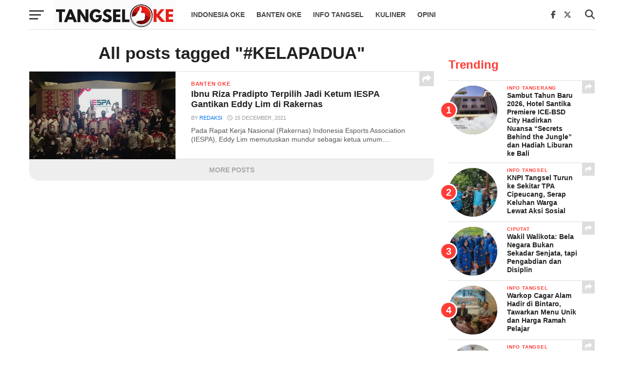

--- FILE ---
content_type: text/html; charset=UTF-8
request_url: https://tangseloke.com/tag/kelapadua/
body_size: 22749
content:
<!DOCTYPE html><html lang="en-US"><head><script data-no-optimize="1">var litespeed_docref=sessionStorage.getItem("litespeed_docref");litespeed_docref&&(Object.defineProperty(document,"referrer",{get:function(){return litespeed_docref}}),sessionStorage.removeItem("litespeed_docref"));</script> <meta charset="UTF-8" ><meta name="viewport" id="viewport" content="width=device-width, initial-scale=1.0, maximum-scale=1.0, minimum-scale=1.0, user-scalable=no" /><link rel="pingback" href="https://tangseloke.com/xmlrpc.php" /><meta property="og:image" content="https://tangseloke.com/wp-content/uploads/2021/12/IMG_20211215_132211-1000x600.jpg" /><meta name="twitter:image" content="https://tangseloke.com/wp-content/uploads/2021/12/IMG_20211215_132211-1000x600.jpg" /><meta property="og:description" content="Info Terkini Seputar Tangerang Selatan" /><meta name='robots' content='index, follow, max-image-preview:large, max-snippet:-1, max-video-preview:-1' /><title>#KELAPADUA Archives - TangselOke</title><meta name="description" content="Informasi terkini seputar kota Tangerang Selatan" /><link rel="canonical" href="https://ec2-18-143-23-153.ap-southeast-1.compute.amazonaws.com/tag/kelapadua/" /><meta property="og:locale" content="en_US" /><meta property="og:type" content="article" /><meta property="og:title" content="#KELAPADUA Archives - TangselOke" /><meta property="og:description" content="Informasi terkini seputar kota Tangerang Selatan" /><meta property="og:url" content="https://ec2-18-143-23-153.ap-southeast-1.compute.amazonaws.com/tag/kelapadua/" /><meta property="og:site_name" content="TangselOke" /><meta name="twitter:card" content="summary_large_image" /><meta name="twitter:site" content="@tangseloke" /> <script type="application/ld+json" class="yoast-schema-graph">{"@context":"https://schema.org","@graph":[{"@type":"CollectionPage","@id":"https://ec2-18-143-23-153.ap-southeast-1.compute.amazonaws.com/tag/kelapadua/","url":"https://ec2-18-143-23-153.ap-southeast-1.compute.amazonaws.com/tag/kelapadua/","name":"#KELAPADUA Archives - TangselOke","isPartOf":{"@id":"https://tangseloke.com/#website"},"primaryImageOfPage":{"@id":"https://ec2-18-143-23-153.ap-southeast-1.compute.amazonaws.com/tag/kelapadua/#primaryimage"},"image":{"@id":"https://ec2-18-143-23-153.ap-southeast-1.compute.amazonaws.com/tag/kelapadua/#primaryimage"},"thumbnailUrl":"https://tangseloke.com/wp-content/uploads/2021/12/IMG_20211215_132211.jpg","description":"Informasi terkini seputar kota Tangerang Selatan","breadcrumb":{"@id":"https://ec2-18-143-23-153.ap-southeast-1.compute.amazonaws.com/tag/kelapadua/#breadcrumb"},"inLanguage":"en-US"},{"@type":"ImageObject","inLanguage":"en-US","@id":"https://ec2-18-143-23-153.ap-southeast-1.compute.amazonaws.com/tag/kelapadua/#primaryimage","url":"https://tangseloke.com/wp-content/uploads/2021/12/IMG_20211215_132211.jpg","contentUrl":"https://tangseloke.com/wp-content/uploads/2021/12/IMG_20211215_132211.jpg","width":1947,"height":1079},{"@type":"BreadcrumbList","@id":"https://ec2-18-143-23-153.ap-southeast-1.compute.amazonaws.com/tag/kelapadua/#breadcrumb","itemListElement":[{"@type":"ListItem","position":1,"name":"Home","item":"https://ec2-18-143-23-153.ap-southeast-1.compute.amazonaws.com/"},{"@type":"ListItem","position":2,"name":"#KELAPADUA"}]},{"@type":"WebSite","@id":"https://tangseloke.com/#website","url":"https://tangseloke.com/","name":"TangselOke","description":"Info Terkini Seputar Tangerang Selatan","publisher":{"@id":"https://tangseloke.com/#organization"},"potentialAction":[{"@type":"SearchAction","target":{"@type":"EntryPoint","urlTemplate":"https://tangseloke.com/?s={search_term_string}"},"query-input":{"@type":"PropertyValueSpecification","valueRequired":true,"valueName":"search_term_string"}}],"inLanguage":"en-US"},{"@type":"Organization","@id":"https://tangseloke.com/#organization","name":"TangselOke","url":"https://tangseloke.com/","logo":{"@type":"ImageObject","inLanguage":"en-US","@id":"https://tangseloke.com/#/schema/logo/image/","url":"https://tangseloke.com/wp-content/uploads/2019/08/cropped-logo_to_icon.jpg","contentUrl":"https://tangseloke.com/wp-content/uploads/2019/08/cropped-logo_to_icon.jpg","width":512,"height":512,"caption":"TangselOke"},"image":{"@id":"https://tangseloke.com/#/schema/logo/image/"},"sameAs":["http://facebook.com/tangselokedotcom","https://x.com/tangseloke"]}]}</script> <link rel='dns-prefetch' href='//www.googletagmanager.com' /><link rel='dns-prefetch' href='//fonts.googleapis.com' /><link rel='dns-prefetch' href='//pagead2.googlesyndication.com' /><link rel="alternate" type="application/rss+xml" title="TangselOke &raquo; Feed" href="https://tangseloke.com/feed/" /><link rel="alternate" type="application/rss+xml" title="TangselOke &raquo; Comments Feed" href="https://tangseloke.com/comments/feed/" /><link rel="alternate" type="application/rss+xml" title="TangselOke &raquo; #KELAPADUA Tag Feed" href="https://tangseloke.com/tag/kelapadua/feed/" /><style id='wp-img-auto-sizes-contain-inline-css' type='text/css'>img:is([sizes=auto i],[sizes^="auto," i]){contain-intrinsic-size:3000px 1500px}
/*# sourceURL=wp-img-auto-sizes-contain-inline-css */</style><link data-optimized="2" rel="stylesheet" href="https://tangseloke.com/wp-content/litespeed/css/f33b61ed97bc7e94ef00b41a55ff635f.css?ver=b2c95" /><style id='global-styles-inline-css' type='text/css'>:root{--wp--preset--aspect-ratio--square: 1;--wp--preset--aspect-ratio--4-3: 4/3;--wp--preset--aspect-ratio--3-4: 3/4;--wp--preset--aspect-ratio--3-2: 3/2;--wp--preset--aspect-ratio--2-3: 2/3;--wp--preset--aspect-ratio--16-9: 16/9;--wp--preset--aspect-ratio--9-16: 9/16;--wp--preset--color--black: #000000;--wp--preset--color--cyan-bluish-gray: #abb8c3;--wp--preset--color--white: #ffffff;--wp--preset--color--pale-pink: #f78da7;--wp--preset--color--vivid-red: #cf2e2e;--wp--preset--color--luminous-vivid-orange: #ff6900;--wp--preset--color--luminous-vivid-amber: #fcb900;--wp--preset--color--light-green-cyan: #7bdcb5;--wp--preset--color--vivid-green-cyan: #00d084;--wp--preset--color--pale-cyan-blue: #8ed1fc;--wp--preset--color--vivid-cyan-blue: #0693e3;--wp--preset--color--vivid-purple: #9b51e0;--wp--preset--gradient--vivid-cyan-blue-to-vivid-purple: linear-gradient(135deg,rgb(6,147,227) 0%,rgb(155,81,224) 100%);--wp--preset--gradient--light-green-cyan-to-vivid-green-cyan: linear-gradient(135deg,rgb(122,220,180) 0%,rgb(0,208,130) 100%);--wp--preset--gradient--luminous-vivid-amber-to-luminous-vivid-orange: linear-gradient(135deg,rgb(252,185,0) 0%,rgb(255,105,0) 100%);--wp--preset--gradient--luminous-vivid-orange-to-vivid-red: linear-gradient(135deg,rgb(255,105,0) 0%,rgb(207,46,46) 100%);--wp--preset--gradient--very-light-gray-to-cyan-bluish-gray: linear-gradient(135deg,rgb(238,238,238) 0%,rgb(169,184,195) 100%);--wp--preset--gradient--cool-to-warm-spectrum: linear-gradient(135deg,rgb(74,234,220) 0%,rgb(151,120,209) 20%,rgb(207,42,186) 40%,rgb(238,44,130) 60%,rgb(251,105,98) 80%,rgb(254,248,76) 100%);--wp--preset--gradient--blush-light-purple: linear-gradient(135deg,rgb(255,206,236) 0%,rgb(152,150,240) 100%);--wp--preset--gradient--blush-bordeaux: linear-gradient(135deg,rgb(254,205,165) 0%,rgb(254,45,45) 50%,rgb(107,0,62) 100%);--wp--preset--gradient--luminous-dusk: linear-gradient(135deg,rgb(255,203,112) 0%,rgb(199,81,192) 50%,rgb(65,88,208) 100%);--wp--preset--gradient--pale-ocean: linear-gradient(135deg,rgb(255,245,203) 0%,rgb(182,227,212) 50%,rgb(51,167,181) 100%);--wp--preset--gradient--electric-grass: linear-gradient(135deg,rgb(202,248,128) 0%,rgb(113,206,126) 100%);--wp--preset--gradient--midnight: linear-gradient(135deg,rgb(2,3,129) 0%,rgb(40,116,252) 100%);--wp--preset--font-size--small: 13px;--wp--preset--font-size--medium: 20px;--wp--preset--font-size--large: 36px;--wp--preset--font-size--x-large: 42px;--wp--preset--spacing--20: 0.44rem;--wp--preset--spacing--30: 0.67rem;--wp--preset--spacing--40: 1rem;--wp--preset--spacing--50: 1.5rem;--wp--preset--spacing--60: 2.25rem;--wp--preset--spacing--70: 3.38rem;--wp--preset--spacing--80: 5.06rem;--wp--preset--shadow--natural: 6px 6px 9px rgba(0, 0, 0, 0.2);--wp--preset--shadow--deep: 12px 12px 50px rgba(0, 0, 0, 0.4);--wp--preset--shadow--sharp: 6px 6px 0px rgba(0, 0, 0, 0.2);--wp--preset--shadow--outlined: 6px 6px 0px -3px rgb(255, 255, 255), 6px 6px rgb(0, 0, 0);--wp--preset--shadow--crisp: 6px 6px 0px rgb(0, 0, 0);}:where(.is-layout-flex){gap: 0.5em;}:where(.is-layout-grid){gap: 0.5em;}body .is-layout-flex{display: flex;}.is-layout-flex{flex-wrap: wrap;align-items: center;}.is-layout-flex > :is(*, div){margin: 0;}body .is-layout-grid{display: grid;}.is-layout-grid > :is(*, div){margin: 0;}:where(.wp-block-columns.is-layout-flex){gap: 2em;}:where(.wp-block-columns.is-layout-grid){gap: 2em;}:where(.wp-block-post-template.is-layout-flex){gap: 1.25em;}:where(.wp-block-post-template.is-layout-grid){gap: 1.25em;}.has-black-color{color: var(--wp--preset--color--black) !important;}.has-cyan-bluish-gray-color{color: var(--wp--preset--color--cyan-bluish-gray) !important;}.has-white-color{color: var(--wp--preset--color--white) !important;}.has-pale-pink-color{color: var(--wp--preset--color--pale-pink) !important;}.has-vivid-red-color{color: var(--wp--preset--color--vivid-red) !important;}.has-luminous-vivid-orange-color{color: var(--wp--preset--color--luminous-vivid-orange) !important;}.has-luminous-vivid-amber-color{color: var(--wp--preset--color--luminous-vivid-amber) !important;}.has-light-green-cyan-color{color: var(--wp--preset--color--light-green-cyan) !important;}.has-vivid-green-cyan-color{color: var(--wp--preset--color--vivid-green-cyan) !important;}.has-pale-cyan-blue-color{color: var(--wp--preset--color--pale-cyan-blue) !important;}.has-vivid-cyan-blue-color{color: var(--wp--preset--color--vivid-cyan-blue) !important;}.has-vivid-purple-color{color: var(--wp--preset--color--vivid-purple) !important;}.has-black-background-color{background-color: var(--wp--preset--color--black) !important;}.has-cyan-bluish-gray-background-color{background-color: var(--wp--preset--color--cyan-bluish-gray) !important;}.has-white-background-color{background-color: var(--wp--preset--color--white) !important;}.has-pale-pink-background-color{background-color: var(--wp--preset--color--pale-pink) !important;}.has-vivid-red-background-color{background-color: var(--wp--preset--color--vivid-red) !important;}.has-luminous-vivid-orange-background-color{background-color: var(--wp--preset--color--luminous-vivid-orange) !important;}.has-luminous-vivid-amber-background-color{background-color: var(--wp--preset--color--luminous-vivid-amber) !important;}.has-light-green-cyan-background-color{background-color: var(--wp--preset--color--light-green-cyan) !important;}.has-vivid-green-cyan-background-color{background-color: var(--wp--preset--color--vivid-green-cyan) !important;}.has-pale-cyan-blue-background-color{background-color: var(--wp--preset--color--pale-cyan-blue) !important;}.has-vivid-cyan-blue-background-color{background-color: var(--wp--preset--color--vivid-cyan-blue) !important;}.has-vivid-purple-background-color{background-color: var(--wp--preset--color--vivid-purple) !important;}.has-black-border-color{border-color: var(--wp--preset--color--black) !important;}.has-cyan-bluish-gray-border-color{border-color: var(--wp--preset--color--cyan-bluish-gray) !important;}.has-white-border-color{border-color: var(--wp--preset--color--white) !important;}.has-pale-pink-border-color{border-color: var(--wp--preset--color--pale-pink) !important;}.has-vivid-red-border-color{border-color: var(--wp--preset--color--vivid-red) !important;}.has-luminous-vivid-orange-border-color{border-color: var(--wp--preset--color--luminous-vivid-orange) !important;}.has-luminous-vivid-amber-border-color{border-color: var(--wp--preset--color--luminous-vivid-amber) !important;}.has-light-green-cyan-border-color{border-color: var(--wp--preset--color--light-green-cyan) !important;}.has-vivid-green-cyan-border-color{border-color: var(--wp--preset--color--vivid-green-cyan) !important;}.has-pale-cyan-blue-border-color{border-color: var(--wp--preset--color--pale-cyan-blue) !important;}.has-vivid-cyan-blue-border-color{border-color: var(--wp--preset--color--vivid-cyan-blue) !important;}.has-vivid-purple-border-color{border-color: var(--wp--preset--color--vivid-purple) !important;}.has-vivid-cyan-blue-to-vivid-purple-gradient-background{background: var(--wp--preset--gradient--vivid-cyan-blue-to-vivid-purple) !important;}.has-light-green-cyan-to-vivid-green-cyan-gradient-background{background: var(--wp--preset--gradient--light-green-cyan-to-vivid-green-cyan) !important;}.has-luminous-vivid-amber-to-luminous-vivid-orange-gradient-background{background: var(--wp--preset--gradient--luminous-vivid-amber-to-luminous-vivid-orange) !important;}.has-luminous-vivid-orange-to-vivid-red-gradient-background{background: var(--wp--preset--gradient--luminous-vivid-orange-to-vivid-red) !important;}.has-very-light-gray-to-cyan-bluish-gray-gradient-background{background: var(--wp--preset--gradient--very-light-gray-to-cyan-bluish-gray) !important;}.has-cool-to-warm-spectrum-gradient-background{background: var(--wp--preset--gradient--cool-to-warm-spectrum) !important;}.has-blush-light-purple-gradient-background{background: var(--wp--preset--gradient--blush-light-purple) !important;}.has-blush-bordeaux-gradient-background{background: var(--wp--preset--gradient--blush-bordeaux) !important;}.has-luminous-dusk-gradient-background{background: var(--wp--preset--gradient--luminous-dusk) !important;}.has-pale-ocean-gradient-background{background: var(--wp--preset--gradient--pale-ocean) !important;}.has-electric-grass-gradient-background{background: var(--wp--preset--gradient--electric-grass) !important;}.has-midnight-gradient-background{background: var(--wp--preset--gradient--midnight) !important;}.has-small-font-size{font-size: var(--wp--preset--font-size--small) !important;}.has-medium-font-size{font-size: var(--wp--preset--font-size--medium) !important;}.has-large-font-size{font-size: var(--wp--preset--font-size--large) !important;}.has-x-large-font-size{font-size: var(--wp--preset--font-size--x-large) !important;}
/*# sourceURL=global-styles-inline-css */</style><style id='classic-theme-styles-inline-css' type='text/css'>/*! This file is auto-generated */
.wp-block-button__link{color:#fff;background-color:#32373c;border-radius:9999px;box-shadow:none;text-decoration:none;padding:calc(.667em + 2px) calc(1.333em + 2px);font-size:1.125em}.wp-block-file__button{background:#32373c;color:#fff;text-decoration:none}
/*# sourceURL=/wp-includes/css/classic-themes.min.css */</style><style id='mvp-custom-style-inline-css' type='text/css'>#mvp-wallpaper {
	background: url() no-repeat 50% 0;
	}

a,
a:visited,
.post-info-name a,
.woocommerce .woocommerce-breadcrumb a {
	color: #0077ee;
	}

a:hover,
nav.mvp-fly-nav-menu ul li a:hover,
.mvp-feat1-story-text h2:hover,
.mvp-feat2-sub-text h2:hover,
.mvp-feat3-text h2:hover,
.mvp-main-blog-text h2:hover,
.mvp-trend-widget-text h2:hover,
.mvp-related-text a:hover,
ul.mvp-post-soc-list li.mvp-post-soc-comm:hover,
span.mvp-author-box-soc:hover,
.woocommerce .woocommerce-breadcrumb a:hover,
h3.mvp-authors-list-head a:hover,
.mvp-authors-widget-wrap span.mvp-main-blog-cat:hover,
.mvp-wide-widget-text h2:hover,
.mvp-side-widget a:hover,
.mvp-blog-col-text h2:hover,
#mvp-nav-menu ul li ul.mvp-mega-list li a:hover {
	color: #ff3c36 !important;
	}

.mvp-fly-top:hover,
span.mvp-feat1-main-cat,
span.mvp-feat2-sub-cat,
span.mvp-feat3-cat,
span.mvp-blog-col-cat,
span.mvp-feat2-main-cat,
.mvp-trend-widget-img:after,
.mvp-feat-vid-but,
.mvp-feat-gal-but,
span.mvp-post-cat,
.mvp-prev-next-text a,
.mvp-prev-next-text a:visited,
.mvp-prev-next-text a:hover,
#mvp-comments-button a,
#mvp-comments-button span.mvp-comment-but-text,
a.mvp-inf-more-but:hover,
.mvp-side-widget .mvp-tag-cloud a:hover,
span.mvp-ad-rel-but {
	background: #ff3c36;
	}

.mvp-fly-top:hover {
	border: 1px solid #ff3c36;
	}

h4.mvp-post-header {
	border-top: 1px solid #ff3c36;
	}

.woocommerce .widget_price_filter .ui-slider .ui-slider-range,
.woocommerce .widget_price_filter .ui-slider .ui-slider-handle,
.woocommerce span.onsale,
.woocommerce #respond input#submit.alt,
.woocommerce a.button.alt,
.woocommerce button.button.alt,
.woocommerce input.button.alt,
.woocommerce #respond input#submit.alt:hover,
.woocommerce a.button.alt:hover,
.woocommerce button.button.alt:hover,
.woocommerce input.button.alt:hover {
	background-color: #ff3c36;
	}

nav.mvp-fly-nav-menu ul li.menu-item-has-children:after,
span.mvp-blog-cat,
span.mvp-main-blog-cat,
h4.mvp-side-widget-head,
h4.mvp-post-bot-head,
#mvp-comments-button span.mvp-comment-but-text,
span.mvp-post-header,
.woocommerce .star-rating span:before,
span.mvp-related-head {
	color: #ff3c36;
	}

#mvp-nav-wrap,
.mvp-main-nav-cont {
	background: #ffffff;
	}

#mvp-nav-menu ul li a,
span.mvp-nav-search-but,
span.mvp-nav-soc-but {
	color: #444444;
	}

.mvp-fly-but-wrap span,
.mvp-search-but-wrap span {
	background: #444444;
	}

#mvp-nav-menu ul li.menu-item-has-children ul.sub-menu li a:after,
#mvp-nav-menu ul li.menu-item-has-children ul.sub-menu li ul.sub-menu li a:after,
#mvp-nav-menu ul li.menu-item-has-children ul.sub-menu li ul.sub-menu li ul.sub-menu li a:after,
#mvp-nav-menu ul li.menu-item-has-children ul.mvp-mega-list li a:after,
#mvp-nav-menu ul li.menu-item-has-children a:after {
	border-color: #444444 transparent transparent transparent;
	}

#mvp-nav-menu ul li:hover a,
span.mvp-nav-search-but:hover,
span.mvp-nav-soc-but:hover {
	color: #fdacc8 !important;
	}

#mvp-nav-menu ul li.menu-item-has-children:hover a:after {
	border-color: #fdacc8 transparent transparent transparent !important;
	}

.mvp-feat1-story-text h2,
.mvp-feat2-sub-text h2,
.mvp-feat1-trend-text h2,
.mvp-feat3-text h2,
.mvp-blog-col-text h2,
.mvp-main-blog-text h2,
.mvp-trend-widget-text h2,
.mvp-wide-widget-text h2,
.mvp-related-text a {
	color: #222222;
	}

#mvp-content-main,
.rwp-summary,
.rwp-u-review__comment {
	font-family: 'Merriweather', serif;
	}

#mvp-nav-menu ul li a,
nav.mvp-fly-nav-menu ul li a,
#mvp-foot-nav ul.menu li a {
	font-family: 'Work Sans', sans-serif;
	}

.mvp-feat2-main-title h2,
h1.mvp-post-title,
#mvp-nav-soc-title h4 {
	font-family: 'Roboto', sans-serif;
	}

.mvp-feat1-story-text h2,
.mvp-feat2-sub-text h2,
.mvp-feat1-trend-text h2,
.mvp-feat3-text h2,
.mvp-blog-col-text h2,
.mvp-main-blog-text h2,
.mvp-trend-widget-text h2,
.mvp-wide-widget-text h2,
.mvp-related-text a,
.mvp-prev-next-text a,
.mvp-prev-next-text a:visited,
.mvp-prev-next-text a:hover,
#mvp-404 h1,
h1.mvp-author-top-head,
#mvp-nav-menu ul li ul.mvp-mega-list li a,
#mvp-content-main blockquote p,
#woo-content h1.page-title,
.woocommerce div.product .product_title,
.woocommerce ul.products li.product h3,
.mvp-authors-list-posts a,
.mvp-side-widget a {
	font-family: 'Roboto', sans-serif;
	}

span.mvp-feat1-main-cat,
span.mvp-feat2-sub-cat,
span.mvp-blog-col-cat,
span.mvp-blog-cat,
h4.mvp-main-blog-head,
h1.mvp-main-blog-head,
span.mvp-main-blog-cat,
h4.mvp-side-widget-head,
span.mvp-post-cat,
h4.mvp-post-bot-head,
span.mvp-post-header,
h1.mvp-arch-head,
h4.mvp-arch-head,
.woocommerce ul.product_list_widget span.product-title,
.woocommerce ul.product_list_widget li a,
.woocommerce #reviews #comments ol.commentlist li .comment-text p.meta,
.woocommerce .related h2,
.woocommerce div.product .woocommerce-tabs .panel h2,
.woocommerce div.product .product_title,
#mvp-content-main h1,
#mvp-content-main h2,
#mvp-content-main h3,
#mvp-content-main h4,
#mvp-content-main h5,
#mvp-content-main h6,
#woo-content h1.page-title,
.woocommerce .woocommerce-breadcrumb,
h3.mvp-authors-list-head a,
span.mvp-authors-list-post-head {
	font-family: 'Roboto', sans-serif;
	}

		

	#mvp-post-content-mid {
		margin-top: -150px;
		}
		

	.mvp-nav-links {
		display: none;
		}
		
/*# sourceURL=mvp-custom-style-inline-css */</style> <script type="litespeed/javascript" data-src="https://tangseloke.com/wp-includes/js/jquery/jquery.min.js" id="jquery-core-js"></script> 
 <script type="litespeed/javascript" data-src="https://www.googletagmanager.com/gtag/js?id=GT-WKPXL89" id="google_gtagjs-js"></script> <script id="google_gtagjs-js-after" type="litespeed/javascript">window.dataLayer=window.dataLayer||[];function gtag(){dataLayer.push(arguments)}
gtag("set","linker",{"domains":["tangseloke.com"]});gtag("js",new Date());gtag("set","developer_id.dZTNiMT",!0);gtag("config","GT-WKPXL89")</script> <link rel="https://api.w.org/" href="https://tangseloke.com/wp-json/" /><link rel="alternate" title="JSON" type="application/json" href="https://tangseloke.com/wp-json/wp/v2/tags/1892" /><link rel="EditURI" type="application/rsd+xml" title="RSD" href="https://tangseloke.com/xmlrpc.php?rsd" /><meta name="generator" content="WordPress 6.9" /><meta name="generator" content="Site Kit by Google 1.168.0" /><meta name="google-adsense-platform-account" content="ca-host-pub-2644536267352236"><meta name="google-adsense-platform-domain" content="sitekit.withgoogle.com"><link rel="amphtml" href="https://tangseloke.com/tag/kelapadua/?amp">
 <script type="litespeed/javascript">(function(w,d,s,l,i){w[l]=w[l]||[];w[l].push({'gtm.start':new Date().getTime(),event:'gtm.js'});var f=d.getElementsByTagName(s)[0],j=d.createElement(s),dl=l!='dataLayer'?'&l='+l:'';j.async=!0;j.src='https://www.googletagmanager.com/gtm.js?id='+i+dl;f.parentNode.insertBefore(j,f)})(window,document,'script','dataLayer','GTM-NRR57TG')</script>  <script type="litespeed/javascript" data-src="https://pagead2.googlesyndication.com/pagead/js/adsbygoogle.js?client=ca-pub-8655819931727407&amp;host=ca-host-pub-2644536267352236" crossorigin="anonymous"></script> <link rel="icon" href="https://tangseloke.com/wp-content/uploads/2019/08/cropped-logo_to_icon-32x32.jpg" sizes="32x32" /><link rel="icon" href="https://tangseloke.com/wp-content/uploads/2019/08/cropped-logo_to_icon-192x192.jpg" sizes="192x192" /><link rel="apple-touch-icon" href="https://tangseloke.com/wp-content/uploads/2019/08/cropped-logo_to_icon-180x180.jpg" /><meta name="msapplication-TileImage" content="https://tangseloke.com/wp-content/uploads/2019/08/cropped-logo_to_icon-270x270.jpg" /></head><body class="archive tag tag-kelapadua tag-1892 wp-embed-responsive wp-theme-click-mag"><div id="mvp-fly-wrap"><div id="mvp-fly-menu-top" class="left relative"><div class="mvp-fly-top-out left relative"><div class="mvp-fly-top-in"><div id="mvp-fly-logo" class="left relative">
<a href="https://tangseloke.com/"><img data-lazyloaded="1" src="[data-uri]" width="350" height="87" data-src="https://tangseloke.com/wp-content/uploads/2025/10/logo_tangseloke_ver3_rev01.png" alt="TangselOke" data-rjs="2" /></a></div></div><div class="mvp-fly-but-wrap mvp-fly-but-menu mvp-fly-but-click">
<span></span>
<span></span>
<span></span>
<span></span></div></div></div><div id="mvp-fly-menu-wrap"><nav class="mvp-fly-nav-menu left relative"><div class="menu-main-menu-container"><ul id="menu-main-menu" class="menu"><li id="menu-item-12990" class="mvp-mega-dropdown menu-item menu-item-type-taxonomy menu-item-object-category menu-item-12990"><a href="https://tangseloke.com/category/indonesia-oke/">INDONESIA OKE</a></li><li id="menu-item-12989" class="mvp-mega-dropdown menu-item menu-item-type-taxonomy menu-item-object-category menu-item-12989"><a href="https://tangseloke.com/category/banten-oke/">BANTEN OKE</a></li><li id="menu-item-22774" class="mvp-mega-dropdown menu-item menu-item-type-taxonomy menu-item-object-category menu-item-22774"><a href="https://tangseloke.com/category/infotangsel/">INFO TANGSEL</a></li><li id="menu-item-13166" class="mvp-mega-dropdown menu-item menu-item-type-taxonomy menu-item-object-category menu-item-13166"><a href="https://tangseloke.com/category/kuliner/">KULINER</a></li><li id="menu-item-12993" class="mvp-mega-dropdown menu-item menu-item-type-taxonomy menu-item-object-category menu-item-12993"><a href="https://tangseloke.com/category/opini/">OPINI</a></li></ul></div></nav></div><div id="mvp-fly-soc-wrap">
<span class="mvp-fly-soc-head">Connect with us</span><ul class="mvp-fly-soc-list left relative"><li><a href="https://www.facebook.com/tangseloke" target="_blank" class="fab fa-facebook-f"></a></li><li><a href="https://twitter.com/Tangsel_Oke" target="_blank" class="fa-brands fa-x-twitter"></a></li><li><a href="https://www.instagram.com/tangseloke/" target="_blank" class="fab fa-instagram"></a></li></ul></div></div><div id="mvp-site" class="left relative"><header id="mvp-head-wrap" class="left relative"><div id="mvp-head-top" class="left relative"><div id="mvp-search-wrap"><div id="mvp-search-box"><form method="get" id="searchform" action="https://tangseloke.com/">
<input type="text" name="s" id="s" value="Search" onfocus='if (this.value == "Search") { this.value = ""; }' onblur='if (this.value == "") { this.value = "Search"; }' />
<input type="hidden" id="searchsubmit" value="Search" /></form></div><div class="mvp-search-but-wrap mvp-search-click">
<span></span>
<span></span></div></div></div><div id="mvp-nav-wrap" class="left relative"><div class="mvp-main-boxed-wrap"><div class="mvp-main-out relative"><div class="mvp-main-in"><div class="mvp-main-nav-cont left relative"><div class="mvp-nav-left-out"><div class="mvp-fly-but-wrap mvp-fly-but-click left relative">
<span></span>
<span></span>
<span></span>
<span></span></div><div id="mvp-logo-nav" class="left relative" itemscope itemtype="http://schema.org/Organization">
<a itemprop="url" href="https://tangseloke.com/"><img data-lazyloaded="1" src="[data-uri]" width="350" height="87" itemprop="logo" data-src="https://tangseloke.com/wp-content/uploads/2025/10/logo_tangseloke_ver3_rev01.png" alt="TangselOke" data-rjs="2" /></a><h2 class="mvp-logo-title">TangselOke</h2></div><div class="mvp-nav-left-in"><div id="mvp-nav-right-wrap" class="left"><div class="mvp-nav-right-out"><div class="mvp-nav-right-in"><div id="mvp-nav-main" class="left"><nav id="mvp-nav-menu"><div class="menu-main-menu-container"><ul id="menu-main-menu-1" class="menu"><li class="mvp-mega-dropdown menu-item menu-item-type-taxonomy menu-item-object-category menu-item-12990"><a href="https://tangseloke.com/category/indonesia-oke/">INDONESIA OKE</a><div class="mvp-mega-dropdown"><ul class="mvp-mega-list"><li><a href="https://tangseloke.com/2026/01/12/puluhan-titik-dapur-didaftarkan-sejak-mei-2025-tak-kunjung-beroperasi-calon-pengelola-diduga-setor-dana-ratusan-juta/"><div class="mvp-mega-img"><img data-lazyloaded="1" src="[data-uri]" width="400" height="240" data-src="https://tangseloke.com/wp-content/uploads/2026/01/IMG-20250927-WA0013-400x240.jpg" class="attachment-mvp-mid-thumb size-mvp-mid-thumb wp-post-image" alt="" decoding="async" fetchpriority="high" data-srcset="https://tangseloke.com/wp-content/uploads/2026/01/IMG-20250927-WA0013-400x240.jpg 400w, https://tangseloke.com/wp-content/uploads/2026/01/IMG-20250927-WA0013-1000x600.jpg 1000w" data-sizes="(max-width: 400px) 100vw, 400px" /></div>Puluhan Titik Dapur Didaftarkan Sejak Mei 2025 Tak Kunjung Beroperasi, Calon Pengelola Diduga Setor Dana Ratusan Juta</a></li><li><a href="https://tangseloke.com/2025/12/02/golden-tulip-essential-pik2-jakarta-hadirkan-konsep-harajuku-night-street-untuk-sambut-tahun-baru-2026/"><div class="mvp-mega-img"><img data-lazyloaded="1" src="[data-uri]" width="400" height="240" data-src="https://tangseloke.com/wp-content/uploads/2025/12/Screenshot_20251202-154946-400x240.jpg" class="attachment-mvp-mid-thumb size-mvp-mid-thumb wp-post-image" alt="" decoding="async" data-srcset="https://tangseloke.com/wp-content/uploads/2025/12/Screenshot_20251202-154946-400x240.jpg 400w, https://tangseloke.com/wp-content/uploads/2025/12/Screenshot_20251202-154946-1000x600.jpg 1000w" data-sizes="(max-width: 400px) 100vw, 400px" /></div>Golden Tulip Essential PIK2 Jakarta Hadirkan Konsep “Harajuku Night Street” untuk Sambut Tahun Baru 2026</a></li><li><a href="https://tangseloke.com/2025/11/09/harga-emas-antam-naik-tembus-rp229-juta-per-gram/"><div class="mvp-mega-img"><img data-lazyloaded="1" src="[data-uri]" width="400" height="240" data-src="https://tangseloke.com/wp-content/uploads/2025/11/1762655019150-400x240.png" class="attachment-mvp-mid-thumb size-mvp-mid-thumb wp-post-image" alt="" decoding="async" data-srcset="https://tangseloke.com/wp-content/uploads/2025/11/1762655019150-400x240.png 400w, https://tangseloke.com/wp-content/uploads/2025/11/1762655019150-1000x600.png 1000w" data-sizes="(max-width: 400px) 100vw, 400px" /></div>Harga Emas Antam Naik, Tembus Rp2,29 Juta per Gram</a></li><li><a href="https://tangseloke.com/2025/10/30/dprd-tanjungbalai-soroti-dugaan-penjualan-ilegal-lahan-bekas-perkebunan-oleh-pt-delimas-surya-kanaka/"><div class="mvp-mega-img"><img data-lazyloaded="1" src="[data-uri]" width="400" height="240" data-src="https://tangseloke.com/wp-content/uploads/2025/10/4980_Terungkap-di-RDP-PT-Delimas-Surya-Kanaka-Diduga-Jual-Belikan-Lahan-Secara-Ilegal-400x240.webp" class="attachment-mvp-mid-thumb size-mvp-mid-thumb wp-post-image" alt="" decoding="async" /></div>DPRD Tanjungbalai Soroti Dugaan Penjualan Ilegal Lahan Bekas Perkebunan oleh PT Delimas Surya Kanaka</a></li><li><a href="https://tangseloke.com/2025/10/04/podcast-dewan-pers-kdm-bicara-pers-hingga-mbg/"><div class="mvp-mega-img"><img data-lazyloaded="1" src="[data-uri]" width="400" height="240" data-src="https://tangseloke.com/wp-content/uploads/2025/10/podcast_dewan_pers_kdm_bicara_pers_mbg-400x240.jpg" class="attachment-mvp-mid-thumb size-mvp-mid-thumb wp-post-image" alt="" decoding="async" data-srcset="https://tangseloke.com/wp-content/uploads/2025/10/podcast_dewan_pers_kdm_bicara_pers_mbg-400x240.jpg 400w, https://tangseloke.com/wp-content/uploads/2025/10/podcast_dewan_pers_kdm_bicara_pers_mbg-1000x600.jpg 1000w" data-sizes="(max-width: 400px) 100vw, 400px" /><div class="mvp-feat-vid-but"><i class="fa fa-play fa-3"></i></div></div>Podcast Dewan Pers: KDM Bicara Pers Hingga MBG</a></li></ul></div></li><li class="mvp-mega-dropdown menu-item menu-item-type-taxonomy menu-item-object-category menu-item-12989"><a href="https://tangseloke.com/category/banten-oke/">BANTEN OKE</a><div class="mvp-mega-dropdown"><ul class="mvp-mega-list"><li><a href="https://tangseloke.com/2025/11/12/bea-cukai-banten-gagalkan-peredaran-bkc-ilegal-senilai-rp-5376-miliar/"><div class="mvp-mega-img"><img data-lazyloaded="1" src="[data-uri]" width="400" height="240" data-src="https://tangseloke.com/wp-content/uploads/2025/11/IMG-20251112-WA0019-400x240.jpg" class="attachment-mvp-mid-thumb size-mvp-mid-thumb wp-post-image" alt="" decoding="async" /></div>Bea Cukai Banten Gagalkan Peredaran BKC Ilegal Senilai Rp 53,76 Miliar</a></li><li><a href="https://tangseloke.com/2025/10/13/wali-kota-tangsel-benyamin-davnie-dukung-warga-tolak-penutupan-akses-jalan-serpong-parung-oleh-brin/"><div class="mvp-mega-img"><img data-lazyloaded="1" src="[data-uri]" width="400" height="240" data-src="https://tangseloke.com/wp-content/uploads/2025/10/benyamin_warga_setu_brin-400x240.jpg" class="attachment-mvp-mid-thumb size-mvp-mid-thumb wp-post-image" alt="" decoding="async" data-srcset="https://tangseloke.com/wp-content/uploads/2025/10/benyamin_warga_setu_brin-400x240.jpg 400w, https://tangseloke.com/wp-content/uploads/2025/10/benyamin_warga_setu_brin-1000x600.jpg 1000w" data-sizes="(max-width: 400px) 100vw, 400px" /></div>Wali Kota Tangsel Benyamin Davnie Dukung Warga Tolak Penutupan Akses Jalan Serpong-Parung Oleh BRIN</a></li><li><a href="https://tangseloke.com/2025/08/19/polemik-sampah-tangsel-di-tpa-bangkonol-dprd-pandeglang-tolak-kerja-sama/"><div class="mvp-mega-img"><img data-lazyloaded="1" src="[data-uri]" width="400" height="240" data-src="https://tangseloke.com/wp-content/uploads/2025/08/IMG-20250819-WA0001-400x240.jpg" class="attachment-mvp-mid-thumb size-mvp-mid-thumb wp-post-image" alt="" decoding="async" /></div>Polemik Sampah Tangsel di TPA Bangkonol, DPRD Pandeglang Tolak Kerja Sama</a></li><li><a href="https://tangseloke.com/2025/08/07/gelombang-penolakan-sampah-membesar-ketua-dprd-pandeglang-tinjau-lokasi-tpa-bangkonol/"><div class="mvp-mega-img"><img data-lazyloaded="1" src="[data-uri]" width="400" height="240" data-src="https://tangseloke.com/wp-content/uploads/2025/08/IMG-20250807-WA0001-1-400x240.jpg" class="attachment-mvp-mid-thumb size-mvp-mid-thumb wp-post-image" alt="" decoding="async" /></div>Gelombang Penolakan Sampah Membesar, Ketua DPRD Pandeglang Tinjau Lokasi TPA Bangkonol</a></li><li><a href="https://tangseloke.com/2025/06/13/wali-kota-tangsel-dorong-inovasi-tepat-guna-dalam-gelar-ttg-banten-2025/"><div class="mvp-mega-img"><img data-lazyloaded="1" src="[data-uri]" width="400" height="240" data-src="https://tangseloke.com/wp-content/uploads/2025/06/walikota_tangsel_dan_gubernur_banten-400x240.jpg" class="attachment-mvp-mid-thumb size-mvp-mid-thumb wp-post-image" alt="Wali Kota Tangsel dengan Gubernur Banten" decoding="async" data-srcset="https://tangseloke.com/wp-content/uploads/2025/06/walikota_tangsel_dan_gubernur_banten-400x240.jpg 400w, https://tangseloke.com/wp-content/uploads/2025/06/walikota_tangsel_dan_gubernur_banten-1000x600.jpg 1000w" data-sizes="(max-width: 400px) 100vw, 400px" /></div>Wali Kota Tangsel Dorong Inovasi Tepat Guna dalam Gelar TTG Banten 2025</a></li></ul></div></li><li class="mvp-mega-dropdown menu-item menu-item-type-taxonomy menu-item-object-category menu-item-22774"><a href="https://tangseloke.com/category/infotangsel/">INFO TANGSEL</a><div class="mvp-mega-dropdown"><ul class="mvp-mega-list"><li><a href="https://tangseloke.com/2026/01/12/pelantikan-pengurus-ipm-smp-muhammadiyah-17-ciputat-periode-2025-2026-mewujudkan-kepemimpinan-pelajar-yang-berkarakter-dan-berprestasi/"><div class="mvp-mega-img"><img data-lazyloaded="1" src="[data-uri]" width="400" height="240" data-src="https://tangseloke.com/wp-content/uploads/2026/01/IMG-20260112-WA0005-400x240.jpg" class="attachment-mvp-mid-thumb size-mvp-mid-thumb wp-post-image" alt="" decoding="async" data-srcset="https://tangseloke.com/wp-content/uploads/2026/01/IMG-20260112-WA0005-400x240.jpg 400w, https://tangseloke.com/wp-content/uploads/2026/01/IMG-20260112-WA0005-1000x600.jpg 1000w" data-sizes="(max-width: 400px) 100vw, 400px" /></div>Pelantikan Pengurus IPM SMP Muhammadiyah 17 Ciputat Periode 2025/2026: Mewujudkan Kepemimpinan Pelajar yang Berkarakter dan Berprestasi</a></li><li><a href="https://tangseloke.com/2026/01/07/disperkimta-tangsel-targetkan-perbaikan-329-rumah-tidak-layak-huni-pada-2026/"><div class="mvp-mega-img"><img data-lazyloaded="1" src="[data-uri]" width="400" height="240" data-src="https://tangseloke.com/wp-content/uploads/2026/01/IMG-20260107-WA0004-400x240.jpg" class="attachment-mvp-mid-thumb size-mvp-mid-thumb wp-post-image" alt="" decoding="async" data-srcset="https://tangseloke.com/wp-content/uploads/2026/01/IMG-20260107-WA0004-400x240.jpg 400w, https://tangseloke.com/wp-content/uploads/2026/01/IMG-20260107-WA0004-1000x600.jpg 1000w" data-sizes="(max-width: 400px) 100vw, 400px" /></div>Disperkimta Tangsel Targetkan Perbaikan 329 Rumah Tidak Layak Huni pada 2026</a></li><li><a href="https://tangseloke.com/2025/12/31/warkop-cagar-alam-hadir-di-bintaro-tawarkan-menu-unik-dan-harga-ramah-pelajar/"><div class="mvp-mega-img"><img data-lazyloaded="1" src="[data-uri]" width="400" height="240" data-src="https://tangseloke.com/wp-content/uploads/2025/12/Screenshot_20251231_082951_WhatsApp-400x240.jpg" class="attachment-mvp-mid-thumb size-mvp-mid-thumb wp-post-image" alt="" decoding="async" data-srcset="https://tangseloke.com/wp-content/uploads/2025/12/Screenshot_20251231_082951_WhatsApp-400x240.jpg 400w, https://tangseloke.com/wp-content/uploads/2025/12/Screenshot_20251231_082951_WhatsApp-1000x600.jpg 1000w" data-sizes="(max-width: 400px) 100vw, 400px" /></div>Warkop Cagar Alam Hadir di Bintaro, Tawarkan Menu Unik dan Harga Ramah Pelajar</a></li><li><a href="https://tangseloke.com/2025/12/23/ribuan-pria-terdata-dalam-program-penjangkauan-dinkes-tangsel-perkuat-strategi-pencegahan-hiv-aids/"><div class="mvp-mega-img"><img data-lazyloaded="1" src="[data-uri]" width="400" height="240" data-src="https://tangseloke.com/wp-content/uploads/2025/12/1766478870296-400x240.png" class="attachment-mvp-mid-thumb size-mvp-mid-thumb wp-post-image" alt="" decoding="async" data-srcset="https://tangseloke.com/wp-content/uploads/2025/12/1766478870296-400x240.png 400w, https://tangseloke.com/wp-content/uploads/2025/12/1766478870296-1000x600.png 1000w" data-sizes="(max-width: 400px) 100vw, 400px" /></div>Ribuan Pria Terdata dalam Program Penjangkauan, Dinkes Tangsel Perkuat Strategi Pencegahan HIV/AIDS</a></li><li><a href="https://tangseloke.com/2025/12/20/knpi-tangsel-turun-ke-sekitar-tpa-cipeucang-serap-keluhan-warga-lewat-aksi-sosial/"><div class="mvp-mega-img"><img data-lazyloaded="1" src="[data-uri]" width="400" height="240" data-src="https://tangseloke.com/wp-content/uploads/2025/12/IMG-20251220-WA0000-400x240.jpg" class="attachment-mvp-mid-thumb size-mvp-mid-thumb wp-post-image" alt="" decoding="async" data-srcset="https://tangseloke.com/wp-content/uploads/2025/12/IMG-20251220-WA0000-400x240.jpg 400w, https://tangseloke.com/wp-content/uploads/2025/12/IMG-20251220-WA0000-1000x600.jpg 1000w" data-sizes="(max-width: 400px) 100vw, 400px" /></div>KNPI Tangsel Turun ke Sekitar TPA Cipeucang, Serap Keluhan Warga Lewat Aksi Sosial</a></li></ul></div></li><li class="mvp-mega-dropdown menu-item menu-item-type-taxonomy menu-item-object-category menu-item-13166"><a href="https://tangseloke.com/category/kuliner/">KULINER</a><div class="mvp-mega-dropdown"><ul class="mvp-mega-list"><li><a href="https://tangseloke.com/2025/11/02/bakso-ikan-malingping-cita-rasa-laut-segar-yang-menembus-cfd/"><div class="mvp-mega-img"><img data-lazyloaded="1" src="[data-uri]" width="400" height="240" data-src="https://tangseloke.com/wp-content/uploads/2025/11/IMG_20251102_070455_465-400x240.jpg" class="attachment-mvp-mid-thumb size-mvp-mid-thumb wp-post-image" alt="" decoding="async" data-srcset="https://tangseloke.com/wp-content/uploads/2025/11/IMG_20251102_070455_465-400x240.jpg 400w, https://tangseloke.com/wp-content/uploads/2025/11/IMG_20251102_070455_465-1000x600.jpg 1000w" data-sizes="(max-width: 400px) 100vw, 400px" /></div>Bakso Ikan Malingping, Cita Rasa Laut Segar yang Menembus CFD</a></li><li><a href="https://tangseloke.com/2024/12/23/rayakan-malam-tahun-baru-yang-berkesan-di-hotel-santika-banyuwangi/"><div class="mvp-mega-img"><img data-lazyloaded="1" src="[data-uri]" width="400" height="240" data-src="https://tangseloke.com/wp-content/uploads/2024/12/Screenshot_20241223-170418-400x240.jpg" class="attachment-mvp-mid-thumb size-mvp-mid-thumb wp-post-image" alt="" decoding="async" data-srcset="https://tangseloke.com/wp-content/uploads/2024/12/Screenshot_20241223-170418-400x240.jpg 400w, https://tangseloke.com/wp-content/uploads/2024/12/Screenshot_20241223-170418-1000x600.jpg 1000w" data-sizes="(max-width: 400px) 100vw, 400px" /></div>Rayakan Malam Tahun Baru yang Berkesan di Hotel Santika Banyuwangi</a></li><li><a href="https://tangseloke.com/2024/11/10/bebek-salaman-siap-tambah-kekayaan-kuliner-tangsel/"><div class="mvp-mega-img"><img data-lazyloaded="1" src="[data-uri]" width="400" height="240" data-src="https://tangseloke.com/wp-content/uploads/2024/11/IMG-20241110-WA0010-400x240.jpg" class="attachment-mvp-mid-thumb size-mvp-mid-thumb wp-post-image" alt="" decoding="async" /></div>Bebek Salaman Siap Tambah Kekayaan Kuliner Tangsel</a></li><li><a href="https://tangseloke.com/2024/05/26/pt-sjki-bahas-program-re-concept-di-pasar-modern-graha-raya-tangerang/"><div class="mvp-mega-img"><img data-lazyloaded="1" src="[data-uri]" width="400" height="240" data-src="https://tangseloke.com/wp-content/uploads/2024/05/IMG-20240526-WA0002-400x240.jpg" class="attachment-mvp-mid-thumb size-mvp-mid-thumb wp-post-image" alt="" decoding="async" data-srcset="https://tangseloke.com/wp-content/uploads/2024/05/IMG-20240526-WA0002-400x240.jpg 400w, https://tangseloke.com/wp-content/uploads/2024/05/IMG-20240526-WA0002-1000x600.jpg 1000w" data-sizes="(max-width: 400px) 100vw, 400px" /></div>PT. SJKI Bahas Program &#8220;Re-Concept&#8221; di Pasar Modern Graha Raya Tangerang</a></li><li><a href="https://tangseloke.com/2023/01/25/cobain-mie-bangka-koh-abdullah-yang-rasanya-endul/"><div class="mvp-mega-img"><img data-lazyloaded="1" src="[data-uri]" width="400" height="240" data-src="https://tangseloke.com/wp-content/uploads/2023/01/IMG-20230123-WA0016-400x240.jpg" class="attachment-mvp-mid-thumb size-mvp-mid-thumb wp-post-image" alt="" decoding="async" data-srcset="https://tangseloke.com/wp-content/uploads/2023/01/IMG-20230123-WA0016-400x240.jpg 400w, https://tangseloke.com/wp-content/uploads/2023/01/IMG-20230123-WA0016-1000x600.jpg 1000w" data-sizes="(max-width: 400px) 100vw, 400px" /></div>Cobain, Mie Bangka Koh Abdullah yang Rasanya ENDUL!!!</a></li></ul></div></li><li class="mvp-mega-dropdown menu-item menu-item-type-taxonomy menu-item-object-category menu-item-12993"><a href="https://tangseloke.com/category/opini/">OPINI</a><div class="mvp-mega-dropdown"><ul class="mvp-mega-list"><li><a href="https://tangseloke.com/2026/01/02/tangsel-darurat-sampah-apakah-pemkot-kehabisan-solusi/"><div class="mvp-mega-img"><img data-lazyloaded="1" src="[data-uri]" width="400" height="240" data-src="https://tangseloke.com/wp-content/uploads/2026/01/IMG-20260102-WA0007-400x240.jpg" class="attachment-mvp-mid-thumb size-mvp-mid-thumb wp-post-image" alt="" decoding="async" data-srcset="https://tangseloke.com/wp-content/uploads/2026/01/IMG-20260102-WA0007-400x240.jpg 400w, https://tangseloke.com/wp-content/uploads/2026/01/IMG-20260102-WA0007-1000x600.jpg 1000w" data-sizes="(max-width: 400px) 100vw, 400px" /></div>Tangsel Darurat Sampah, Apakah Pemkot Kehabisan Solusi</a></li><li><a href="https://tangseloke.com/2025/12/13/kppu-terlambat-menggonggong-ancaman-batal-merger-grab-goto-dan-ironi-penjaga-persaingan/"><div class="mvp-mega-img"><img data-lazyloaded="1" src="[data-uri]" width="400" height="240" data-src="https://tangseloke.com/wp-content/uploads/2025/12/IMG-20251213-WA0012-400x240.jpg" class="attachment-mvp-mid-thumb size-mvp-mid-thumb wp-post-image" alt="" decoding="async" data-srcset="https://tangseloke.com/wp-content/uploads/2025/12/IMG-20251213-WA0012-400x240.jpg 400w, https://tangseloke.com/wp-content/uploads/2025/12/IMG-20251213-WA0012-1000x600.jpg 1000w" data-sizes="(max-width: 400px) 100vw, 400px" /></div>KPPU Terlambat Menggonggong: Ancaman Batal Merger Grab–GoTo dan Ironi Penjaga Persaingan</a></li><li><a href="https://tangseloke.com/2025/12/02/benturan-kebijakan-pusat-daerah-psel-tangsel-terganjal-di-tengah-jalan/"><div class="mvp-mega-img"><img data-lazyloaded="1" src="[data-uri]" width="400" height="240" data-src="https://tangseloke.com/wp-content/uploads/2025/12/1294955_720-400x240.jpg" class="attachment-mvp-mid-thumb size-mvp-mid-thumb wp-post-image" alt="" decoding="async" /></div>Benturan Kebijakan Pusat–Daerah: PSEL Tangsel Terganjal di Tengah Jalan</a></li><li><a href="https://tangseloke.com/2025/09/02/pejabat-empatimu-pencitraan-ratusan-jiwa-kau-lupakan/"><div class="mvp-mega-img"><img data-lazyloaded="1" src="[data-uri]" width="400" height="240" data-src="https://tangseloke.com/wp-content/uploads/2025/09/file_00000000f77061f5a4572bbf64dbf086-400x240.png" class="attachment-mvp-mid-thumb size-mvp-mid-thumb wp-post-image" alt="" decoding="async" data-srcset="https://tangseloke.com/wp-content/uploads/2025/09/file_00000000f77061f5a4572bbf64dbf086-400x240.png 400w, https://tangseloke.com/wp-content/uploads/2025/09/file_00000000f77061f5a4572bbf64dbf086-1000x600.png 1000w" data-sizes="(max-width: 400px) 100vw, 400px" /></div>Pejabat Empatimu Pencitraan!!!, Ratusan Jiwa Kau Lupakan</a></li><li><a href="https://tangseloke.com/2025/08/27/tangsel-kota-pintar-dengan-dua-wajah/"><div class="mvp-mega-img"><img data-lazyloaded="1" src="[data-uri]" width="400" height="240" data-src="https://tangseloke.com/wp-content/uploads/2025/08/IMG-20250827-WA0011-400x240.jpg" class="attachment-mvp-mid-thumb size-mvp-mid-thumb wp-post-image" alt="" decoding="async" data-srcset="https://tangseloke.com/wp-content/uploads/2025/08/IMG-20250827-WA0011-400x240.jpg 400w, https://tangseloke.com/wp-content/uploads/2025/08/IMG-20250827-WA0011-1000x600.jpg 1000w" data-sizes="(max-width: 400px) 100vw, 400px" /></div>Tangsel, Kota Pintar Dengan Dua Wajah</a></li></ul></div></li></ul></div></nav></div></div><div id="mvp-nav-right" class="relative"><div id="mvp-nav-soc" class="left relative">
<a href="https://www.facebook.com/tangseloke" target="_blank"><span class="mvp-nav-soc-but fab fa-facebook-f"></span></a>
<a href="https://twitter.com/Tangsel_Oke" target="_blank"><span class="mvp-nav-soc-but fa-brands fa-x-twitter"></span></a></div>
<span class="mvp-nav-search-but fa fa-search mvp-search-click"></span></div></div></div></div></div></div></div></div></div></div></header><div id="mvp-main-wrap" class="left relative"><div class="mvp-main-boxed-wrap"><div class="mvp-main-out relative"><div class="mvp-main-in"><div id="mvp-main-content-wrap" class="left relative"><div id="mvp-content-body-wrap" class="left relative"><div class="mvp-content-side-out relative"><div class="mvp-content-side-in"><div id="mvp-home-body" class="left relative"><h1 class="mvp-arch-head left">All posts tagged "#KELAPADUA"</h1><section class="mvp-main-blog-wrap left relative"><ul class="mvp-main-blog-story left relative infinite-content"><li class="infinite-post"><div class="mvp-main-blog-out relative">
<a href="https://tangseloke.com/2021/12/15/ibnu-riza-pradipto-terpilih-jadi-ketum-iespa-gantikan-eddy-lim-di-rakernas/" rel="bookmark"><div class="mvp-main-blog-img left relative">
<img data-lazyloaded="1" src="[data-uri]" width="400" height="240" data-src="https://tangseloke.com/wp-content/uploads/2021/12/IMG_20211215_132211-400x240.jpg" class="mvp-reg-img wp-post-image" alt="" decoding="async" loading="lazy" data-srcset="https://tangseloke.com/wp-content/uploads/2021/12/IMG_20211215_132211-400x240.jpg 400w, https://tangseloke.com/wp-content/uploads/2021/12/IMG_20211215_132211-1000x600.jpg 1000w" data-sizes="auto, (max-width: 400px) 100vw, 400px" />											<img data-lazyloaded="1" src="[data-uri]" width="100" height="100" data-src="https://tangseloke.com/wp-content/uploads/2021/12/IMG_20211215_132211-100x100.jpg" class="mvp-mob-img wp-post-image" alt="" decoding="async" loading="lazy" data-srcset="https://tangseloke.com/wp-content/uploads/2021/12/IMG_20211215_132211-100x100.jpg 100w, https://tangseloke.com/wp-content/uploads/2021/12/IMG_20211215_132211-150x150.jpg 150w, https://tangseloke.com/wp-content/uploads/2021/12/IMG_20211215_132211-120x120.jpg 120w" data-sizes="auto, (max-width: 100px) 100vw, 100px" /></div>
</a><div class="mvp-main-blog-in"><div class="mvp-main-blog-text left relative"><h3 class="mvp-main-blog-cat left"><span class="mvp-main-blog-cat left">BANTEN OKE</span></h3>
<a href="https://tangseloke.com/2021/12/15/ibnu-riza-pradipto-terpilih-jadi-ketum-iespa-gantikan-eddy-lim-di-rakernas/" rel="bookmark"><h2>Ibnu Riza Pradipto Terpilih Jadi Ketum IESPA Gantikan Eddy Lim di Rakernas</h2></a><div class="mvp-feat1-info">
<span class="mvp-blog-author">By <a href="https://tangseloke.com/author/tangseloke/" title="Posts by Redaksi" rel="author">Redaksi</a></span><span class="mvp-blog-date"><i class="fa fa-clock"></i><span class="mvp-blog-time">15 December, 2021</span></span></div><p>Pada Rapat Kerja Nasional (Rakernas) Indonesia Esports Association (IESPA), Eddy Lim memutuskan mundur sebagai ketua umum....</p><div class="mvp-story-share-wrap">
<span class="mvp-story-share-but fa fa-share fa-2"></span><div class="mvp-story-share-cont">
<a href="#" onclick="window.open('http://www.facebook.com/sharer.php?u=https://tangseloke.com/2021/12/15/ibnu-riza-pradipto-terpilih-jadi-ketum-iespa-gantikan-eddy-lim-di-rakernas/&t=Ibnu Riza Pradipto Terpilih Jadi Ketum IESPA Gantikan Eddy Lim di Rakernas', 'facebookShare', 'width=626,height=436'); return false;" title="Share on Facebook"><span class="mvp-story-share-fb fab fa-facebook-f"></span></a>
<a href="#" onclick="window.open('http://twitter.com/share?text=Ibnu Riza Pradipto Terpilih Jadi Ketum IESPA Gantikan Eddy Lim di Rakernas -&url=https://tangseloke.com/2021/12/15/ibnu-riza-pradipto-terpilih-jadi-ketum-iespa-gantikan-eddy-lim-di-rakernas/', 'twitterShare', 'width=626,height=436'); return false;" title="Tweet This Post"><span class="mvp-story-share-twit fa-brands fa-x-twitter"></span></a>
<a href="#" onclick="window.open('http://pinterest.com/pin/create/button/?url=https://tangseloke.com/2021/12/15/ibnu-riza-pradipto-terpilih-jadi-ketum-iespa-gantikan-eddy-lim-di-rakernas/&amp;media=https://tangseloke.com/wp-content/uploads/2021/12/IMG_20211215_132211.jpg&amp;description=Ibnu Riza Pradipto Terpilih Jadi Ketum IESPA Gantikan Eddy Lim di Rakernas', 'pinterestShare', 'width=750,height=350'); return false;" title="Pin This Post"><span class="mvp-story-share-pin fab fa-pinterest-p"></span></a></div></div></div></div></div></li></ul>
<a href="#" class="mvp-inf-more-but">More Posts</a><div class="mvp-nav-links"></div></section></div></div><div id="mvp-side-wrap" class="relative theiaStickySidebar"><section id="mvp_facebook_widget-2" class="mvp-side-widget mvp_facebook_widget"><div class="fb-page" data-href="http://www.facebook.com/tangseloke" data-small-header="true" data-adapt-container-width="true" data-hide-cover="true" data-show-facepile="true" data-show-posts="true"><div class="fb-xfbml-parse-ignore"></div></div><div id="fb-root"></div> <script type="litespeed/javascript">(function(d,s,id){var js,fjs=d.getElementsByTagName(s)[0];if(d.getElementById(id))return;js=d.createElement(s);js.id=id;js.src="//connect.facebook.net/en_US/sdk.js#xfbml=1&version=v2.4";fjs.parentNode.insertBefore(js,fjs)}(document,'script','facebook-jssdk'))</script> </section><section id="mvp_pop_widget-3" class="mvp-side-widget mvp_pop_widget"><h4 class="mvp-side-widget-head left">Trending</h4><div class="mvp-trend-widget-wrap left relative"><div class="mvp-trend-widget-story left relative"><div class="mvp-100img-out right relative">
<a href="https://tangseloke.com/2025/12/22/sambut-tahun-baru-2026-hotel-santika-premiere-ice-bsd-city-hadirkan-nuansa-secrets-behind-the-jungle-dan-hadiah-liburan-ke-bali/" rel="bookmark"><div class="mvp-trend-widget-img left relative">
<img data-lazyloaded="1" src="[data-uri]" width="100" height="100" data-src="https://tangseloke.com/wp-content/uploads/2025/12/WhatsApp-Image-2025-12-22-at-10.16.10-100x100.jpeg" class="attachment-mvp-small-thumb size-mvp-small-thumb wp-post-image" alt="" decoding="async" loading="lazy" data-srcset="https://tangseloke.com/wp-content/uploads/2025/12/WhatsApp-Image-2025-12-22-at-10.16.10-100x100.jpeg 100w, https://tangseloke.com/wp-content/uploads/2025/12/WhatsApp-Image-2025-12-22-at-10.16.10-150x150.jpeg 150w, https://tangseloke.com/wp-content/uploads/2025/12/WhatsApp-Image-2025-12-22-at-10.16.10-120x120.jpeg 120w" data-sizes="auto, (max-width: 100px) 100vw, 100px" /></div>
</a><div class="mvp-100img-in"><div class="mvp-trend-widget-text left relative"><h3 class="mvp-main-blog-cat left"><span class="mvp-main-blog-cat left">Info Tangerang</span></h3>
<a href="https://tangseloke.com/2025/12/22/sambut-tahun-baru-2026-hotel-santika-premiere-ice-bsd-city-hadirkan-nuansa-secrets-behind-the-jungle-dan-hadiah-liburan-ke-bali/" rel="bookmark"><h2>Sambut Tahun Baru 2026, Hotel Santika Premiere ICE-BSD City Hadirkan Nuansa “Secrets Behind the Jungle” dan Hadiah Liburan ke Bali</h2></a></div></div><div class="mvp-story-share-wrap">
<span class="mvp-story-share-but fa fa-share fa-2"></span><div class="mvp-story-share-cont">
<a href="#" onclick="window.open('http://www.facebook.com/sharer.php?u=https://tangseloke.com/2025/12/22/sambut-tahun-baru-2026-hotel-santika-premiere-ice-bsd-city-hadirkan-nuansa-secrets-behind-the-jungle-dan-hadiah-liburan-ke-bali/&t=Sambut Tahun Baru 2026, Hotel Santika Premiere ICE-BSD City Hadirkan Nuansa “Secrets Behind the Jungle” dan Hadiah Liburan ke Bali', 'facebookShare', 'width=626,height=436'); return false;" title="Share on Facebook"><span class="mvp-story-share-fb fab fa-facebook-f"></span></a>
<a href="#" onclick="window.open('http://twitter.com/share?text=Sambut Tahun Baru 2026, Hotel Santika Premiere ICE-BSD City Hadirkan Nuansa “Secrets Behind the Jungle” dan Hadiah Liburan ke Bali -&url=https://tangseloke.com/2025/12/22/sambut-tahun-baru-2026-hotel-santika-premiere-ice-bsd-city-hadirkan-nuansa-secrets-behind-the-jungle-dan-hadiah-liburan-ke-bali/', 'twitterShare', 'width=626,height=436'); return false;" title="Tweet This Post"><span class="mvp-story-share-twit fa-brands fa-x-twitter"></span></a>
<a href="#" onclick="window.open('http://pinterest.com/pin/create/button/?url=https://tangseloke.com/2025/12/22/sambut-tahun-baru-2026-hotel-santika-premiere-ice-bsd-city-hadirkan-nuansa-secrets-behind-the-jungle-dan-hadiah-liburan-ke-bali/&amp;media=https://tangseloke.com/wp-content/uploads/2025/12/WhatsApp-Image-2025-12-22-at-10.16.10.jpeg&amp;description=Sambut Tahun Baru 2026, Hotel Santika Premiere ICE-BSD City Hadirkan Nuansa “Secrets Behind the Jungle” dan Hadiah Liburan ke Bali', 'pinterestShare', 'width=750,height=350'); return false;" title="Pin This Post"><span class="mvp-story-share-pin fab fa-pinterest-p"></span></a></div></div></div></div><div class="mvp-trend-widget-story left relative"><div class="mvp-100img-out right relative">
<a href="https://tangseloke.com/2025/12/20/knpi-tangsel-turun-ke-sekitar-tpa-cipeucang-serap-keluhan-warga-lewat-aksi-sosial/" rel="bookmark"><div class="mvp-trend-widget-img left relative">
<img data-lazyloaded="1" src="[data-uri]" width="100" height="100" data-src="https://tangseloke.com/wp-content/uploads/2025/12/IMG-20251220-WA0000-100x100.jpg" class="attachment-mvp-small-thumb size-mvp-small-thumb wp-post-image" alt="" decoding="async" loading="lazy" data-srcset="https://tangseloke.com/wp-content/uploads/2025/12/IMG-20251220-WA0000-100x100.jpg 100w, https://tangseloke.com/wp-content/uploads/2025/12/IMG-20251220-WA0000-150x150.jpg 150w, https://tangseloke.com/wp-content/uploads/2025/12/IMG-20251220-WA0000-120x120.jpg 120w" data-sizes="auto, (max-width: 100px) 100vw, 100px" /></div>
</a><div class="mvp-100img-in"><div class="mvp-trend-widget-text left relative"><h3 class="mvp-main-blog-cat left"><span class="mvp-main-blog-cat left">Info Tangsel</span></h3>
<a href="https://tangseloke.com/2025/12/20/knpi-tangsel-turun-ke-sekitar-tpa-cipeucang-serap-keluhan-warga-lewat-aksi-sosial/" rel="bookmark"><h2>KNPI Tangsel Turun ke Sekitar TPA Cipeucang, Serap Keluhan Warga Lewat Aksi Sosial</h2></a></div></div><div class="mvp-story-share-wrap">
<span class="mvp-story-share-but fa fa-share fa-2"></span><div class="mvp-story-share-cont">
<a href="#" onclick="window.open('http://www.facebook.com/sharer.php?u=https://tangseloke.com/2025/12/20/knpi-tangsel-turun-ke-sekitar-tpa-cipeucang-serap-keluhan-warga-lewat-aksi-sosial/&t=KNPI Tangsel Turun ke Sekitar TPA Cipeucang, Serap Keluhan Warga Lewat Aksi Sosial', 'facebookShare', 'width=626,height=436'); return false;" title="Share on Facebook"><span class="mvp-story-share-fb fab fa-facebook-f"></span></a>
<a href="#" onclick="window.open('http://twitter.com/share?text=KNPI Tangsel Turun ke Sekitar TPA Cipeucang, Serap Keluhan Warga Lewat Aksi Sosial -&url=https://tangseloke.com/2025/12/20/knpi-tangsel-turun-ke-sekitar-tpa-cipeucang-serap-keluhan-warga-lewat-aksi-sosial/', 'twitterShare', 'width=626,height=436'); return false;" title="Tweet This Post"><span class="mvp-story-share-twit fa-brands fa-x-twitter"></span></a>
<a href="#" onclick="window.open('http://pinterest.com/pin/create/button/?url=https://tangseloke.com/2025/12/20/knpi-tangsel-turun-ke-sekitar-tpa-cipeucang-serap-keluhan-warga-lewat-aksi-sosial/&amp;media=https://tangseloke.com/wp-content/uploads/2025/12/IMG-20251220-WA0000.jpg&amp;description=KNPI Tangsel Turun ke Sekitar TPA Cipeucang, Serap Keluhan Warga Lewat Aksi Sosial', 'pinterestShare', 'width=750,height=350'); return false;" title="Pin This Post"><span class="mvp-story-share-pin fab fa-pinterest-p"></span></a></div></div></div></div><div class="mvp-trend-widget-story left relative"><div class="mvp-100img-out right relative">
<a href="https://tangseloke.com/2025/12/19/wakil-walikota-bela-negara-bukan-sekadar-senjata-tapi-pengabdian-dan-disiplin/" rel="bookmark"><div class="mvp-trend-widget-img left relative">
<img data-lazyloaded="1" src="[data-uri]" width="100" height="100" data-src="https://tangseloke.com/wp-content/uploads/2025/12/IMG_20251219_165725_480-100x100.jpg" class="attachment-mvp-small-thumb size-mvp-small-thumb wp-post-image" alt="" decoding="async" loading="lazy" data-srcset="https://tangseloke.com/wp-content/uploads/2025/12/IMG_20251219_165725_480-100x100.jpg 100w, https://tangseloke.com/wp-content/uploads/2025/12/IMG_20251219_165725_480-150x150.jpg 150w, https://tangseloke.com/wp-content/uploads/2025/12/IMG_20251219_165725_480-120x120.jpg 120w" data-sizes="auto, (max-width: 100px) 100vw, 100px" /></div>
</a><div class="mvp-100img-in"><div class="mvp-trend-widget-text left relative"><h3 class="mvp-main-blog-cat left"><span class="mvp-main-blog-cat left">Ciputat</span></h3>
<a href="https://tangseloke.com/2025/12/19/wakil-walikota-bela-negara-bukan-sekadar-senjata-tapi-pengabdian-dan-disiplin/" rel="bookmark"><h2>Wakil Walikota: Bela Negara Bukan Sekadar Senjata, tapi Pengabdian dan Disiplin</h2></a></div></div><div class="mvp-story-share-wrap">
<span class="mvp-story-share-but fa fa-share fa-2"></span><div class="mvp-story-share-cont">
<a href="#" onclick="window.open('http://www.facebook.com/sharer.php?u=https://tangseloke.com/2025/12/19/wakil-walikota-bela-negara-bukan-sekadar-senjata-tapi-pengabdian-dan-disiplin/&t=Wakil Walikota: Bela Negara Bukan Sekadar Senjata, tapi Pengabdian dan Disiplin', 'facebookShare', 'width=626,height=436'); return false;" title="Share on Facebook"><span class="mvp-story-share-fb fab fa-facebook-f"></span></a>
<a href="#" onclick="window.open('http://twitter.com/share?text=Wakil Walikota: Bela Negara Bukan Sekadar Senjata, tapi Pengabdian dan Disiplin -&url=https://tangseloke.com/2025/12/19/wakil-walikota-bela-negara-bukan-sekadar-senjata-tapi-pengabdian-dan-disiplin/', 'twitterShare', 'width=626,height=436'); return false;" title="Tweet This Post"><span class="mvp-story-share-twit fa-brands fa-x-twitter"></span></a>
<a href="#" onclick="window.open('http://pinterest.com/pin/create/button/?url=https://tangseloke.com/2025/12/19/wakil-walikota-bela-negara-bukan-sekadar-senjata-tapi-pengabdian-dan-disiplin/&amp;media=https://tangseloke.com/wp-content/uploads/2025/12/IMG_20251219_165725_480.jpg&amp;description=Wakil Walikota: Bela Negara Bukan Sekadar Senjata, tapi Pengabdian dan Disiplin', 'pinterestShare', 'width=750,height=350'); return false;" title="Pin This Post"><span class="mvp-story-share-pin fab fa-pinterest-p"></span></a></div></div></div></div><div class="mvp-trend-widget-story left relative"><div class="mvp-100img-out right relative">
<a href="https://tangseloke.com/2025/12/31/warkop-cagar-alam-hadir-di-bintaro-tawarkan-menu-unik-dan-harga-ramah-pelajar/" rel="bookmark"><div class="mvp-trend-widget-img left relative">
<img data-lazyloaded="1" src="[data-uri]" width="100" height="100" data-src="https://tangseloke.com/wp-content/uploads/2025/12/Screenshot_20251231_082951_WhatsApp-100x100.jpg" class="attachment-mvp-small-thumb size-mvp-small-thumb wp-post-image" alt="" decoding="async" loading="lazy" data-srcset="https://tangseloke.com/wp-content/uploads/2025/12/Screenshot_20251231_082951_WhatsApp-100x100.jpg 100w, https://tangseloke.com/wp-content/uploads/2025/12/Screenshot_20251231_082951_WhatsApp-150x150.jpg 150w, https://tangseloke.com/wp-content/uploads/2025/12/Screenshot_20251231_082951_WhatsApp-120x120.jpg 120w" data-sizes="auto, (max-width: 100px) 100vw, 100px" /></div>
</a><div class="mvp-100img-in"><div class="mvp-trend-widget-text left relative"><h3 class="mvp-main-blog-cat left"><span class="mvp-main-blog-cat left">Info Tangsel</span></h3>
<a href="https://tangseloke.com/2025/12/31/warkop-cagar-alam-hadir-di-bintaro-tawarkan-menu-unik-dan-harga-ramah-pelajar/" rel="bookmark"><h2>Warkop Cagar Alam Hadir di Bintaro, Tawarkan Menu Unik dan Harga Ramah Pelajar</h2></a></div></div><div class="mvp-story-share-wrap">
<span class="mvp-story-share-but fa fa-share fa-2"></span><div class="mvp-story-share-cont">
<a href="#" onclick="window.open('http://www.facebook.com/sharer.php?u=https://tangseloke.com/2025/12/31/warkop-cagar-alam-hadir-di-bintaro-tawarkan-menu-unik-dan-harga-ramah-pelajar/&t=Warkop Cagar Alam Hadir di Bintaro, Tawarkan Menu Unik dan Harga Ramah Pelajar', 'facebookShare', 'width=626,height=436'); return false;" title="Share on Facebook"><span class="mvp-story-share-fb fab fa-facebook-f"></span></a>
<a href="#" onclick="window.open('http://twitter.com/share?text=Warkop Cagar Alam Hadir di Bintaro, Tawarkan Menu Unik dan Harga Ramah Pelajar -&url=https://tangseloke.com/2025/12/31/warkop-cagar-alam-hadir-di-bintaro-tawarkan-menu-unik-dan-harga-ramah-pelajar/', 'twitterShare', 'width=626,height=436'); return false;" title="Tweet This Post"><span class="mvp-story-share-twit fa-brands fa-x-twitter"></span></a>
<a href="#" onclick="window.open('http://pinterest.com/pin/create/button/?url=https://tangseloke.com/2025/12/31/warkop-cagar-alam-hadir-di-bintaro-tawarkan-menu-unik-dan-harga-ramah-pelajar/&amp;media=https://tangseloke.com/wp-content/uploads/2025/12/Screenshot_20251231_082951_WhatsApp.jpg&amp;description=Warkop Cagar Alam Hadir di Bintaro, Tawarkan Menu Unik dan Harga Ramah Pelajar', 'pinterestShare', 'width=750,height=350'); return false;" title="Pin This Post"><span class="mvp-story-share-pin fab fa-pinterest-p"></span></a></div></div></div></div><div class="mvp-trend-widget-story left relative"><div class="mvp-100img-out right relative">
<a href="https://tangseloke.com/2025/12/19/pemkot-dan-dprd-tangsel-terima-aspirasi-warga-soal-tpa-cipeucang-satgas-sampah-libatkan-masyarakat-disiapkan/" rel="bookmark"><div class="mvp-trend-widget-img left relative">
<img data-lazyloaded="1" src="[data-uri]" width="100" height="100" data-src="https://tangseloke.com/wp-content/uploads/2025/12/IMG-20251219-WA0001-100x100.jpg" class="attachment-mvp-small-thumb size-mvp-small-thumb wp-post-image" alt="" decoding="async" loading="lazy" data-srcset="https://tangseloke.com/wp-content/uploads/2025/12/IMG-20251219-WA0001-100x100.jpg 100w, https://tangseloke.com/wp-content/uploads/2025/12/IMG-20251219-WA0001-150x150.jpg 150w, https://tangseloke.com/wp-content/uploads/2025/12/IMG-20251219-WA0001-120x120.jpg 120w" data-sizes="auto, (max-width: 100px) 100vw, 100px" /></div>
</a><div class="mvp-100img-in"><div class="mvp-trend-widget-text left relative"><h3 class="mvp-main-blog-cat left"><span class="mvp-main-blog-cat left">Info Tangsel</span></h3>
<a href="https://tangseloke.com/2025/12/19/pemkot-dan-dprd-tangsel-terima-aspirasi-warga-soal-tpa-cipeucang-satgas-sampah-libatkan-masyarakat-disiapkan/" rel="bookmark"><h2>Pemkot dan DPRD Tangsel Terima Aspirasi Warga soal TPA Cipeucang, Satgas Sampah Libatkan Masyarakat Disiapkan</h2></a></div></div><div class="mvp-story-share-wrap">
<span class="mvp-story-share-but fa fa-share fa-2"></span><div class="mvp-story-share-cont">
<a href="#" onclick="window.open('http://www.facebook.com/sharer.php?u=https://tangseloke.com/2025/12/19/pemkot-dan-dprd-tangsel-terima-aspirasi-warga-soal-tpa-cipeucang-satgas-sampah-libatkan-masyarakat-disiapkan/&t=Pemkot dan DPRD Tangsel Terima Aspirasi Warga soal TPA Cipeucang, Satgas Sampah Libatkan Masyarakat Disiapkan', 'facebookShare', 'width=626,height=436'); return false;" title="Share on Facebook"><span class="mvp-story-share-fb fab fa-facebook-f"></span></a>
<a href="#" onclick="window.open('http://twitter.com/share?text=Pemkot dan DPRD Tangsel Terima Aspirasi Warga soal TPA Cipeucang, Satgas Sampah Libatkan Masyarakat Disiapkan -&url=https://tangseloke.com/2025/12/19/pemkot-dan-dprd-tangsel-terima-aspirasi-warga-soal-tpa-cipeucang-satgas-sampah-libatkan-masyarakat-disiapkan/', 'twitterShare', 'width=626,height=436'); return false;" title="Tweet This Post"><span class="mvp-story-share-twit fa-brands fa-x-twitter"></span></a>
<a href="#" onclick="window.open('http://pinterest.com/pin/create/button/?url=https://tangseloke.com/2025/12/19/pemkot-dan-dprd-tangsel-terima-aspirasi-warga-soal-tpa-cipeucang-satgas-sampah-libatkan-masyarakat-disiapkan/&amp;media=https://tangseloke.com/wp-content/uploads/2025/12/IMG-20251219-WA0001.jpg&amp;description=Pemkot dan DPRD Tangsel Terima Aspirasi Warga soal TPA Cipeucang, Satgas Sampah Libatkan Masyarakat Disiapkan', 'pinterestShare', 'width=750,height=350'); return false;" title="Pin This Post"><span class="mvp-story-share-pin fab fa-pinterest-p"></span></a></div></div></div></div></div></section></div></div></div><div id="mvp-foot-ad-wrap" class="left relative"> <script type="litespeed/javascript" data-src="https://pagead2.googlesyndication.com/pagead/js/adsbygoogle.js?client=ca-pub-8655819931727407"
     crossorigin="anonymous"></script> 
<ins class="adsbygoogle"
style="display:block"
data-ad-client="ca-pub-8655819931727407"
data-ad-slot="8130916011"
data-ad-format="auto"></ins> <script type="litespeed/javascript">(adsbygoogle=window.adsbygoogle||[]).push({})</script> </div></div></div></div></div></div><footer id="mvp-foot-wrap" class="left relative"><div id="mvp-foot-top-wrap" class="left relative"><div class="mvp-main-out relative"><div class="mvp-main-in"><div class="mvp-foot-in-wrap left relative"><ul class="mvp-foot-soc-list left relative"><li><a href="https://www.facebook.com/tangseloke" target="_blank" class="fab fa-facebook-f"></a></li><li><a href="https://twitter.com/Tangsel_Oke" target="_blank" class="fa-brands fa-x-twitter"></a></li><li><a href="https://www.instagram.com/tangseloke/" target="_blank" class="fab fa-instagram"></a></li></ul><div id="mvp-foot-nav" class="left relative"><div class="menu-topmenu-container"><ul id="menu-topmenu" class="menu"><li id="menu-item-19273" class="menu-item menu-item-type-post_type menu-item-object-page menu-item-19273"><a href="https://tangseloke.com/covid-19/">Covid-19</a></li><li id="menu-item-11340" class="menu-item menu-item-type-post_type menu-item-object-page menu-item-11340"><a href="https://tangseloke.com/live/">Live Streaming</a></li><li id="menu-item-20971" class="menu-item menu-item-type-post_type menu-item-object-page menu-item-20971"><a href="https://tangseloke.com/redaksi-to/">Redaksi TO</a></li><li id="menu-item-14291" class="menu-item menu-item-type-post_type menu-item-object-page menu-item-14291"><a href="https://tangseloke.com/pedoman-media-siber/">Pedoman Media Siber</a></li></ul></div></div></div></div></div></div><div id="mvp-foot-bot-wrap" class="left relative"><div class="mvp-main-out relative"><div class="mvp-main-in"><div class="mvp-foot-in-wrap left relative"><div id="mvp-foot-copy" class="left relative"><p>Copyright © 2017 TangselOke
<br><img data-lazyloaded="1" src="[data-uri]" data-src="https://tangseloke.com/wp-content/uploads/2020/10/member_of_smsi_footer.png" alt="Lamp" width="230" height="90"></br></p></div></div></div></div></div></footer></div><div class="mvp-fly-top back-to-top">
<i class="fa fa-angle-up fa-3"></i>
<span class="mvp-fly-top-text">To Top</span></div><div class="mvp-fly-fade mvp-fly-but-click"></div> <script type="speculationrules">{"prefetch":[{"source":"document","where":{"and":[{"href_matches":"/*"},{"not":{"href_matches":["/wp-*.php","/wp-admin/*","/wp-content/uploads/*","/wp-content/*","/wp-content/plugins/*","/wp-content/themes/click-mag/*","/*\\?(.+)"]}},{"not":{"selector_matches":"a[rel~=\"nofollow\"]"}},{"not":{"selector_matches":".no-prefetch, .no-prefetch a"}}]},"eagerness":"conservative"}]}</script> 
<noscript>
<iframe data-lazyloaded="1" src="about:blank" data-litespeed-src="https://www.googletagmanager.com/ns.html?id=GTM-NRR57TG" height="0" width="0" style="display:none;visibility:hidden"></iframe>
</noscript>
 <script id="mvp-custom-js-after" type="litespeed/javascript">jQuery(document).ready(function($){var aboveHeight=$("#mvp-head-top").outerHeight();$(window).scroll(function(event){if($(window).scrollTop()>aboveHeight){$("#mvp-nav-wrap").addClass("mvp-fixed").css("top","0");$("#mvp-main-wrap").addClass("mvp-fixed-next");$(".mvp-fly-top").addClass("mvp-to-top")}else{$("#mvp-nav-wrap").removeClass("mvp-fixed");$("#mvp-main-wrap").removeClass("mvp-fixed-next");$(".mvp-fly-top").removeClass("mvp-to-top")}})});jQuery(document).ready(function($){$(".menu-item-has-children a").click(function(event){event.stopPropagation()});$(".menu-item-has-children").click(function(){$(this).addClass("toggled");if($(".menu-item-has-children").hasClass("toggled")){$(this).children("ul").toggle();$(".mvp-fly-nav-menu").getNiceScroll().resize()}
$(this).toggleClass("tog-minus");return!1});$(".mvp-fly-nav-menu").niceScroll({cursorcolor:"#888",cursorwidth:7,cursorborder:0,zindex:999999})});jQuery(document).ready(function($){$(".infinite-content").infinitescroll({navSelector:".mvp-nav-links",nextSelector:".mvp-nav-links a:first",itemSelector:".infinite-post",errorCallback:function(){$(".mvp-inf-more-but").css("display","none")}});$(window).unbind(".infscr");$(".mvp-inf-more-but").click(function(){$(".infinite-content").infinitescroll("retrieve");return!1});if($(".mvp-nav-links a").length){$(".mvp-inf-more-but").css("display","inline-block")}else{$(".mvp-inf-more-but").css("display","none")}})</script> <script data-no-optimize="1">window.lazyLoadOptions=Object.assign({},{threshold:300},window.lazyLoadOptions||{});!function(t,e){"object"==typeof exports&&"undefined"!=typeof module?module.exports=e():"function"==typeof define&&define.amd?define(e):(t="undefined"!=typeof globalThis?globalThis:t||self).LazyLoad=e()}(this,function(){"use strict";function e(){return(e=Object.assign||function(t){for(var e=1;e<arguments.length;e++){var n,a=arguments[e];for(n in a)Object.prototype.hasOwnProperty.call(a,n)&&(t[n]=a[n])}return t}).apply(this,arguments)}function o(t){return e({},at,t)}function l(t,e){return t.getAttribute(gt+e)}function c(t){return l(t,vt)}function s(t,e){return function(t,e,n){e=gt+e;null!==n?t.setAttribute(e,n):t.removeAttribute(e)}(t,vt,e)}function i(t){return s(t,null),0}function r(t){return null===c(t)}function u(t){return c(t)===_t}function d(t,e,n,a){t&&(void 0===a?void 0===n?t(e):t(e,n):t(e,n,a))}function f(t,e){et?t.classList.add(e):t.className+=(t.className?" ":"")+e}function _(t,e){et?t.classList.remove(e):t.className=t.className.replace(new RegExp("(^|\\s+)"+e+"(\\s+|$)")," ").replace(/^\s+/,"").replace(/\s+$/,"")}function g(t){return t.llTempImage}function v(t,e){!e||(e=e._observer)&&e.unobserve(t)}function b(t,e){t&&(t.loadingCount+=e)}function p(t,e){t&&(t.toLoadCount=e)}function n(t){for(var e,n=[],a=0;e=t.children[a];a+=1)"SOURCE"===e.tagName&&n.push(e);return n}function h(t,e){(t=t.parentNode)&&"PICTURE"===t.tagName&&n(t).forEach(e)}function a(t,e){n(t).forEach(e)}function m(t){return!!t[lt]}function E(t){return t[lt]}function I(t){return delete t[lt]}function y(e,t){var n;m(e)||(n={},t.forEach(function(t){n[t]=e.getAttribute(t)}),e[lt]=n)}function L(a,t){var o;m(a)&&(o=E(a),t.forEach(function(t){var e,n;e=a,(t=o[n=t])?e.setAttribute(n,t):e.removeAttribute(n)}))}function k(t,e,n){f(t,e.class_loading),s(t,st),n&&(b(n,1),d(e.callback_loading,t,n))}function A(t,e,n){n&&t.setAttribute(e,n)}function O(t,e){A(t,rt,l(t,e.data_sizes)),A(t,it,l(t,e.data_srcset)),A(t,ot,l(t,e.data_src))}function w(t,e,n){var a=l(t,e.data_bg_multi),o=l(t,e.data_bg_multi_hidpi);(a=nt&&o?o:a)&&(t.style.backgroundImage=a,n=n,f(t=t,(e=e).class_applied),s(t,dt),n&&(e.unobserve_completed&&v(t,e),d(e.callback_applied,t,n)))}function x(t,e){!e||0<e.loadingCount||0<e.toLoadCount||d(t.callback_finish,e)}function M(t,e,n){t.addEventListener(e,n),t.llEvLisnrs[e]=n}function N(t){return!!t.llEvLisnrs}function z(t){if(N(t)){var e,n,a=t.llEvLisnrs;for(e in a){var o=a[e];n=e,o=o,t.removeEventListener(n,o)}delete t.llEvLisnrs}}function C(t,e,n){var a;delete t.llTempImage,b(n,-1),(a=n)&&--a.toLoadCount,_(t,e.class_loading),e.unobserve_completed&&v(t,n)}function R(i,r,c){var l=g(i)||i;N(l)||function(t,e,n){N(t)||(t.llEvLisnrs={});var a="VIDEO"===t.tagName?"loadeddata":"load";M(t,a,e),M(t,"error",n)}(l,function(t){var e,n,a,o;n=r,a=c,o=u(e=i),C(e,n,a),f(e,n.class_loaded),s(e,ut),d(n.callback_loaded,e,a),o||x(n,a),z(l)},function(t){var e,n,a,o;n=r,a=c,o=u(e=i),C(e,n,a),f(e,n.class_error),s(e,ft),d(n.callback_error,e,a),o||x(n,a),z(l)})}function T(t,e,n){var a,o,i,r,c;t.llTempImage=document.createElement("IMG"),R(t,e,n),m(c=t)||(c[lt]={backgroundImage:c.style.backgroundImage}),i=n,r=l(a=t,(o=e).data_bg),c=l(a,o.data_bg_hidpi),(r=nt&&c?c:r)&&(a.style.backgroundImage='url("'.concat(r,'")'),g(a).setAttribute(ot,r),k(a,o,i)),w(t,e,n)}function G(t,e,n){var a;R(t,e,n),a=e,e=n,(t=Et[(n=t).tagName])&&(t(n,a),k(n,a,e))}function D(t,e,n){var a;a=t,(-1<It.indexOf(a.tagName)?G:T)(t,e,n)}function S(t,e,n){var a;t.setAttribute("loading","lazy"),R(t,e,n),a=e,(e=Et[(n=t).tagName])&&e(n,a),s(t,_t)}function V(t){t.removeAttribute(ot),t.removeAttribute(it),t.removeAttribute(rt)}function j(t){h(t,function(t){L(t,mt)}),L(t,mt)}function F(t){var e;(e=yt[t.tagName])?e(t):m(e=t)&&(t=E(e),e.style.backgroundImage=t.backgroundImage)}function P(t,e){var n;F(t),n=e,r(e=t)||u(e)||(_(e,n.class_entered),_(e,n.class_exited),_(e,n.class_applied),_(e,n.class_loading),_(e,n.class_loaded),_(e,n.class_error)),i(t),I(t)}function U(t,e,n,a){var o;n.cancel_on_exit&&(c(t)!==st||"IMG"===t.tagName&&(z(t),h(o=t,function(t){V(t)}),V(o),j(t),_(t,n.class_loading),b(a,-1),i(t),d(n.callback_cancel,t,e,a)))}function $(t,e,n,a){var o,i,r=(i=t,0<=bt.indexOf(c(i)));s(t,"entered"),f(t,n.class_entered),_(t,n.class_exited),o=t,i=a,n.unobserve_entered&&v(o,i),d(n.callback_enter,t,e,a),r||D(t,n,a)}function q(t){return t.use_native&&"loading"in HTMLImageElement.prototype}function H(t,o,i){t.forEach(function(t){return(a=t).isIntersecting||0<a.intersectionRatio?$(t.target,t,o,i):(e=t.target,n=t,a=o,t=i,void(r(e)||(f(e,a.class_exited),U(e,n,a,t),d(a.callback_exit,e,n,t))));var e,n,a})}function B(e,n){var t;tt&&!q(e)&&(n._observer=new IntersectionObserver(function(t){H(t,e,n)},{root:(t=e).container===document?null:t.container,rootMargin:t.thresholds||t.threshold+"px"}))}function J(t){return Array.prototype.slice.call(t)}function K(t){return t.container.querySelectorAll(t.elements_selector)}function Q(t){return c(t)===ft}function W(t,e){return e=t||K(e),J(e).filter(r)}function X(e,t){var n;(n=K(e),J(n).filter(Q)).forEach(function(t){_(t,e.class_error),i(t)}),t.update()}function t(t,e){var n,a,t=o(t);this._settings=t,this.loadingCount=0,B(t,this),n=t,a=this,Y&&window.addEventListener("online",function(){X(n,a)}),this.update(e)}var Y="undefined"!=typeof window,Z=Y&&!("onscroll"in window)||"undefined"!=typeof navigator&&/(gle|ing|ro)bot|crawl|spider/i.test(navigator.userAgent),tt=Y&&"IntersectionObserver"in window,et=Y&&"classList"in document.createElement("p"),nt=Y&&1<window.devicePixelRatio,at={elements_selector:".lazy",container:Z||Y?document:null,threshold:300,thresholds:null,data_src:"src",data_srcset:"srcset",data_sizes:"sizes",data_bg:"bg",data_bg_hidpi:"bg-hidpi",data_bg_multi:"bg-multi",data_bg_multi_hidpi:"bg-multi-hidpi",data_poster:"poster",class_applied:"applied",class_loading:"litespeed-loading",class_loaded:"litespeed-loaded",class_error:"error",class_entered:"entered",class_exited:"exited",unobserve_completed:!0,unobserve_entered:!1,cancel_on_exit:!0,callback_enter:null,callback_exit:null,callback_applied:null,callback_loading:null,callback_loaded:null,callback_error:null,callback_finish:null,callback_cancel:null,use_native:!1},ot="src",it="srcset",rt="sizes",ct="poster",lt="llOriginalAttrs",st="loading",ut="loaded",dt="applied",ft="error",_t="native",gt="data-",vt="ll-status",bt=[st,ut,dt,ft],pt=[ot],ht=[ot,ct],mt=[ot,it,rt],Et={IMG:function(t,e){h(t,function(t){y(t,mt),O(t,e)}),y(t,mt),O(t,e)},IFRAME:function(t,e){y(t,pt),A(t,ot,l(t,e.data_src))},VIDEO:function(t,e){a(t,function(t){y(t,pt),A(t,ot,l(t,e.data_src))}),y(t,ht),A(t,ct,l(t,e.data_poster)),A(t,ot,l(t,e.data_src)),t.load()}},It=["IMG","IFRAME","VIDEO"],yt={IMG:j,IFRAME:function(t){L(t,pt)},VIDEO:function(t){a(t,function(t){L(t,pt)}),L(t,ht),t.load()}},Lt=["IMG","IFRAME","VIDEO"];return t.prototype={update:function(t){var e,n,a,o=this._settings,i=W(t,o);{if(p(this,i.length),!Z&&tt)return q(o)?(e=o,n=this,i.forEach(function(t){-1!==Lt.indexOf(t.tagName)&&S(t,e,n)}),void p(n,0)):(t=this._observer,o=i,t.disconnect(),a=t,void o.forEach(function(t){a.observe(t)}));this.loadAll(i)}},destroy:function(){this._observer&&this._observer.disconnect(),K(this._settings).forEach(function(t){I(t)}),delete this._observer,delete this._settings,delete this.loadingCount,delete this.toLoadCount},loadAll:function(t){var e=this,n=this._settings;W(t,n).forEach(function(t){v(t,e),D(t,n,e)})},restoreAll:function(){var e=this._settings;K(e).forEach(function(t){P(t,e)})}},t.load=function(t,e){e=o(e);D(t,e)},t.resetStatus=function(t){i(t)},t}),function(t,e){"use strict";function n(){e.body.classList.add("litespeed_lazyloaded")}function a(){console.log("[LiteSpeed] Start Lazy Load"),o=new LazyLoad(Object.assign({},t.lazyLoadOptions||{},{elements_selector:"[data-lazyloaded]",callback_finish:n})),i=function(){o.update()},t.MutationObserver&&new MutationObserver(i).observe(e.documentElement,{childList:!0,subtree:!0,attributes:!0})}var o,i;t.addEventListener?t.addEventListener("load",a,!1):t.attachEvent("onload",a)}(window,document);</script><script data-no-optimize="1">window.litespeed_ui_events=window.litespeed_ui_events||["mouseover","click","keydown","wheel","touchmove","touchstart"];var urlCreator=window.URL||window.webkitURL;function litespeed_load_delayed_js_force(){console.log("[LiteSpeed] Start Load JS Delayed"),litespeed_ui_events.forEach(e=>{window.removeEventListener(e,litespeed_load_delayed_js_force,{passive:!0})}),document.querySelectorAll("iframe[data-litespeed-src]").forEach(e=>{e.setAttribute("src",e.getAttribute("data-litespeed-src"))}),"loading"==document.readyState?window.addEventListener("DOMContentLoaded",litespeed_load_delayed_js):litespeed_load_delayed_js()}litespeed_ui_events.forEach(e=>{window.addEventListener(e,litespeed_load_delayed_js_force,{passive:!0})});async function litespeed_load_delayed_js(){let t=[];for(var d in document.querySelectorAll('script[type="litespeed/javascript"]').forEach(e=>{t.push(e)}),t)await new Promise(e=>litespeed_load_one(t[d],e));document.dispatchEvent(new Event("DOMContentLiteSpeedLoaded")),window.dispatchEvent(new Event("DOMContentLiteSpeedLoaded"))}function litespeed_load_one(t,e){console.log("[LiteSpeed] Load ",t);var d=document.createElement("script");d.addEventListener("load",e),d.addEventListener("error",e),t.getAttributeNames().forEach(e=>{"type"!=e&&d.setAttribute("data-src"==e?"src":e,t.getAttribute(e))});let a=!(d.type="text/javascript");!d.src&&t.textContent&&(d.src=litespeed_inline2src(t.textContent),a=!0),t.after(d),t.remove(),a&&e()}function litespeed_inline2src(t){try{var d=urlCreator.createObjectURL(new Blob([t.replace(/^(?:<!--)?(.*?)(?:-->)?$/gm,"$1")],{type:"text/javascript"}))}catch(e){d="data:text/javascript;base64,"+btoa(t.replace(/^(?:<!--)?(.*?)(?:-->)?$/gm,"$1"))}return d}</script><script data-no-optimize="1">var litespeed_vary=document.cookie.replace(/(?:(?:^|.*;\s*)_lscache_vary\s*\=\s*([^;]*).*$)|^.*$/,"");litespeed_vary||fetch("/wp-content/plugins/litespeed-cache/guest.vary.php",{method:"POST",cache:"no-cache",redirect:"follow"}).then(e=>e.json()).then(e=>{console.log(e),e.hasOwnProperty("reload")&&"yes"==e.reload&&(sessionStorage.setItem("litespeed_docref",document.referrer),window.location.reload(!0))});</script><script data-optimized="1" type="litespeed/javascript" data-src="https://tangseloke.com/wp-content/litespeed/js/7d6e4b5d6014a2f006b1aa8a99bbdd80.js?ver=b2c95"></script></body></html>
<!-- Page optimized by LiteSpeed Cache @2026-01-17 12:26:43 -->

<!-- Page cached by LiteSpeed Cache 7.7 on 2026-01-17 12:26:43 -->
<!-- Guest Mode -->
<!-- QUIC.cloud UCSS in queue -->